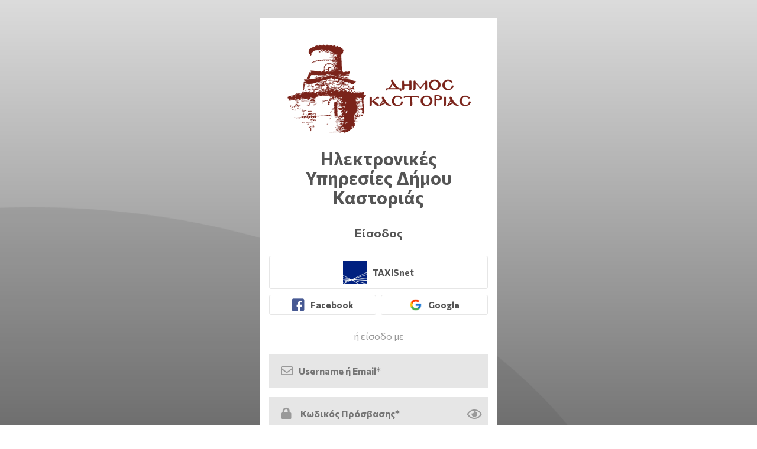

--- FILE ---
content_type: text/html; charset=utf-8
request_url: https://auth.kastoria.gov.gr/Account/Login?ReturnUrl=%2Fconnect%2Fauthorize%2Fcallback%3Fclient_id%3Daitimata-app%26redirect_uri%3Dhttps%253A%252F%252Faitimata.kastoria.gov.gr%252Fsignin-oidc%26response_type%3Dcode%2520id_token%26scope%3Dopenid%2520profile%2520profileextra%2520profilepersonalinfo%2520roles%26response_mode%3Dform_post%26nonce%3D638537273699651887.M2IwNzdkNzQtOGM1MS00Mjk5LWIyMGYtNjg4ODJlMTNmN2NmZjlhYmIyNTQtNmNlOC00NTgxLWE4M2QtZTI2ZjU4ZWE2ZWZj%26state%3DCfDJ8OfZ1LD_2GpHjom64KOixZYIzA5NOotltLzG2wK1AXLXJtrfK8X_tnTxRsEPChFBDc6AYJ_zK-xdaZRXZ3qKD3J7tgdLOqVfLEFhTGidcQOlxqCty7gCDmuUxfREI0M8praycLiHOJTxwoU7rNUid691H-RnbhOHELWpT5zppJ4lTZEnMXZ6moSpCSoQlYmAU8UGbGhFjG6ROjA1dBYQSrD-kQUoqCyM5s1hRPvyvnWwsqiDmR_Sq2bDTDjsB0AV2UD2n1TZ3Vk-cDHzJ94Y0TUUXDFUrbiuWDQOFvIeeAoR-43uW9havtZ5S7gedW37vg%26x-client-SKU%3DID_NET8_0%26x-client-ver%3D7.1.2.0
body_size: 5434
content:

<!DOCTYPE html>
<html>
<head>
    <meta charset="utf-8" />
    <base href="/">
    <meta name="viewport" content="width=device-width, initial-scale=1.0" />
    <title>Log in - EgritosGroup.Auth.Server</title>
    <link rel="stylesheet" href="/css/theme-front.min.css?v=8.3.24323.38977" />
    <link rel="stylesheet" href="/css/plugins.min.css?v=8.3.24323.38977" />
    
    
        <link rel="stylesheet" href="/css/NewEra.css?v=8.3.24323.38977" />
    

    <link rel="preconnect" href="https://fonts.gstatic.com">
    <link href="https://fonts.googleapis.com/css2?family=Commissioner:wght@400;500;700&display=swap" rel="stylesheet">

    <link rel="stylesheet" href="https://cdnjs.cloudflare.com/ajax/libs/font-awesome/5.15.1/css/all.min.css" integrity="sha512-+4zCK9k+qNFUR5X+cKL9EIR+ZOhtIloNl9GIKS57V1MyNsYpYcUrUeQc9vNfzsWfV28IaLL3i96P9sdNyeRssA==" crossorigin="anonymous" />

    <script>
        var siteUrl = 'https://auth.kastoria.gov.gr';
    </script>
    <script src="/js/jquery.min.js"></script>

    

        <style>
            .input:focus + .focus-input + .symbol-input {
                color: #7b241b!important;
                padding-left: 30px;
            }

            .focus-input {
                color: #7b241b;
            }

            .form-horizontal .btn-control:hover {
                border-color: #7b241b;
            }

            .form-horizontal .btn-control:hover span {
                color: #7b241b;
            }

            .login-container .btn-primary, .btn-success {
                background-color: #7b241b;
                border-color: #7b241b;
            }

            .register-dropdown:hover {
                color: #7b241b;
                cursor: pointer;
            }
        </style>
</head>

<body style="background: -webkit-linear-gradient(bottom,#525252,#dcdcdc);position: relative; min-height: 100vh;" class="login-container">
    <section class="container" id="page">
        <header class="header-sm header text-center">
            <a class="div-padding" href="https://www.kastoria.gov.gr" target="_blank" style="display:block; cursor: pointer;">
                <img src="/keep-update/logo_kastoria_transparent.png" alt="Auth Server" style="max-width:320px;" />
            </a>
                <h2>&#x397;&#x3BB;&#x3B5;&#x3BA;&#x3C4;&#x3C1;&#x3BF;&#x3BD;&#x3B9;&#x3BA;&#x3AD;&#x3C2; &#x3A5;&#x3C0;&#x3B7;&#x3C1;&#x3B5;&#x3C3;&#x3AF;&#x3B5;&#x3C2; &#x394;&#x3AE;&#x3BC;&#x3BF;&#x3C5; &#x39A;&#x3B1;&#x3C3;&#x3C4;&#x3BF;&#x3C1;&#x3B9;&#x3AC;&#x3C2;</h2>
        </header>

        




<div class="login-animation-cont center center-sm-div" style="padding-top: 0;">
    <div id="main-content" class="">
        <div class="register-head">
            <span class="register-title">&#x395;&#x3AF;&#x3C3;&#x3BF;&#x3B4;&#x3BF;&#x3C2;</span>
        </div>
            <form method="post" class="form-horizontal" action="/Account/ExternalLogin?returnurl=%2Fconnect%2Fauthorize%2Fcallback%3Fclient_id%3Daitimata-app%26redirect_uri%3Dhttps%253A%252F%252Faitimata.kastoria.gov.gr%252Fsignin-oidc%26response_type%3Dcode%2520id_token%26scope%3Dopenid%2520profile%2520profileextra%2520profilepersonalinfo%2520roles%26response_mode%3Dform_post%26nonce%3D638537273699651887.M2IwNzdkNzQtOGM1MS00Mjk5LWIyMGYtNjg4ODJlMTNmN2NmZjlhYmIyNTQtNmNlOC00NTgxLWE4M2QtZTI2ZjU4ZWE2ZWZj%26state%[base64]%26x-client-SKU%3DID_NET8_0%26x-client-ver%3D7.1.2.0">
                        <button type="submit" id="btnGsis" class="btn-control bntLoginProviderLg" name="provider" value="Gsis">
                            <img class="img-ico" src="/images/providers/gsis.png" alt="TaxisNet">
                            <span>TAXISnet</span>
                        </button>
                        <button type="submit" id="btnFacebook" class="btn-control" name="provider" value="Facebook">
                            <img class="img-ico" src="/images/providers/facebook.png" alt="Facebook">
                            <span>Facebook</span>
                        </button>
                        <button type="submit" id="btnGoogle" class="btn-control" name="provider" value="Google">
                            <img class="img-ico" src="/images/providers/google.png" alt="Google">
                            <span>Google</span>
                        </button>
            <input name="__RequestVerificationToken" type="hidden" value="CfDJ8IrD3o7zzVxFu7o05IZ23MMywsaiji47IQZVLYC05clJUiuHlXMXoyVxihbBUM4DnSWAUO2pRc5L7YsDARAnP09trTauy43eknYzFZHdr35pyP2v0WeSG43yIKW0rvKirC2NUDPAyNa58eJKQlP1t0o" /></form>

            <div class="text-center">
                <span class="or-login">&#x3AE; &#x3B5;&#x3AF;&#x3C3;&#x3BF;&#x3B4;&#x3BF; &#x3BC;&#x3B5;</span>
            </div>




    <form method="post" class="simform" action="/Account/Login?returnurl=%2Fconnect%2Fauthorize%2Fcallback%3Fclient_id%3Daitimata-app%26redirect_uri%3Dhttps%253A%252F%252Faitimata.kastoria.gov.gr%252Fsignin-oidc%26response_type%3Dcode%2520id_token%26scope%3Dopenid%2520profile%2520profileextra%2520profilepersonalinfo%2520roles%26response_mode%3Dform_post%26nonce%3D638537273699651887.M2IwNzdkNzQtOGM1MS00Mjk5LWIyMGYtNjg4ODJlMTNmN2NmZjlhYmIyNTQtNmNlOC00NTgxLWE4M2QtZTI2ZjU4ZWE2ZWZj%26state%[base64]%26x-client-SKU%3DID_NET8_0%26x-client-ver%3D7.1.2.0">
        <div id="urlEnableEmail" hidden>
        &#x395;&#x3BD;&#x3B5;&#x3C1;&#x3B3;&#x3BF;&#x3C0;&#x3BF;&#x3B9;&#x3AE;&#x3C3;&#x3C4;&#x3B5; &#x3C4;&#x3BF;&#x3BD;<a class="url-text" role="link" href="/Account/SendConfirmationEmail">&#x3B5;&#x3B4;&#x3CE;.</a>
        </div>
        <div class="wrap-input">
        <input class="input" id="user-email" placeholder="Username &#x3AE; Email*" type="text" data-val="true" data-val-required="To &#x3A0;&#x3B5;&#x3B4;&#x3AF;&#x3BF; Email &#x3B5;&#x3AF;&#x3BD;&#x3B1;&#x3B9; &#x3C5;&#x3C0;&#x3BF;&#x3C7;&#x3C1;&#x3B5;&#x3C9;&#x3C4;&#x3B9;&#x3BA;&#x3CC;" name="Email" value="" />
            <span class="focus-input"></span>
            <span class="symbol-input">
                <i class="far fa-envelope"></i>
            </span>
        </div>
    <div class="wrap-input">
        <input class="input" id="user-pw" placeholder=" &#x39A;&#x3C9;&#x3B4;&#x3B9;&#x3BA;&#x3CC;&#x3C2; &#x3A0;&#x3C1;&#x3CC;&#x3C3;&#x3B2;&#x3B1;&#x3C3;&#x3B7;&#x3C2;*" type="password" data-val="true" data-val-required="To &#x3A0;&#x3B5;&#x3B4;&#x3AF;&#x3BF; &#x39A;&#x3C9;&#x3B4;&#x3B9;&#x3BA;&#x3CC;&#x3C2; &#x3B5;&#x3AF;&#x3BD;&#x3B1;&#x3B9; &#x3C5;&#x3C0;&#x3BF;&#x3C7;&#x3C1;&#x3B5;&#x3C9;&#x3C4;&#x3B9;&#x3BA;&#x3CC;" name="Password" />
        <span class="focus-input"></span>
            <span class="symbol-input">
                <i class="fas fa-lock"></i>
            </span>
            <div class="showPasswordbtn" onclick="togglePassword()">
                <i id="eyeIcon" class="far fa-eye"></i>
            </div>
        </div>


        <div class="text-center simform__actions">
        <button id="btnsignin" type="submit" class="btn btn-success sumbit btn-login-custom">&#x395;&#x3AF;&#x3C3;&#x3BF;&#x3B4;&#x3BF;&#x3C2;</button>
        <div class="simform__actions-sidetext clearfix"><a class="url-text" role="link" href="/Account/ForgotPassword"> &#x39E;&#x3B5;&#x3C7;&#x3AC;&#x3C3;&#x3B1;&#x3C4;&#x3B5; &#x3C4;&#x3BF; &#x3BA;&#x3C9;&#x3B4;&#x3B9;&#x3BA;&#x3CC; &#x3C3;&#x3B1;&#x3C2;;</a></div> 
        </div>
    <input name="__RequestVerificationToken" type="hidden" value="CfDJ8IrD3o7zzVxFu7o05IZ23MMywsaiji47IQZVLYC05clJUiuHlXMXoyVxihbBUM4DnSWAUO2pRc5L7YsDARAnP09trTauy43eknYzFZHdr35pyP2v0WeSG43yIKW0rvKirC2NUDPAyNa58eJKQlP1t0o" /></form>


<style>
    .showPasswordbtn {
        position: absolute;
        top: 50%;
        transform: translateY(-50%);
        right: 10px;
        font-size: 22px;
        color: #999999;
    }

    #user-pw {
        padding-right: 50px;
    }

</style>

<script>
    function togglePassword() {
        var x = document.getElementById("user-pw");
        var eyeIcon = document.getElementById("eyeIcon");

        if (x.type === "password") {
            x.type = "text";
            eyeIcon.classList.remove("fa-eye");
            eyeIcon.classList.add("fa-eye-slash");
        } else {
            x.type = "password";
            eyeIcon.classList.remove("fa-eye-slash");
            eyeIcon.classList.add("fa-eye");
        }
    }
</script>        <div class="text-center">





<div class="term-of-use-container clearfix without-checkbox">
    <div class="term-of-use bg-white ">
Με την σύνδεσή σας, συμφωνείτε με τους <a id="TermsOfUseId" href="#">Όρους Χρήσης και Πολιτική Απορρήτου</a> του δικτυακού τόπου        <strong><a href="https://www.kastoria.gov.gr">https://www.kastoria.gov.gr</a> </strong>
    </div>
    <div style="display: none" id="termsofusetxtid">
        <div><p>&Omicron; &Delta;ή&mu;&omicron;&sigmaf; &Kappa;&alpha;&sigma;&tau;&omicron;&rho;&iota;ά&sigmaf; &pi;&rho;&omicron;&sigma;&phi;έ&rho;&epsilon;&iota; &pi;&rho;&omicron;&sigmaf; &chi;&rho;ή&sigma;&eta; &tau;&eta; &delta;&iota;&kappa;&tau;&upsilon;&alpha;&kappa;ή &tau;&omicron;&upsilon; &pi;ύ&lambda;&eta; &upsilon;&pi;ό &tau;&omicron;&upsilon;&sigmaf; &kappa;ά&tau;&omega;&theta;&iota; ό&rho;&omicron;&upsilon;&sigmaf; &chi;&rho;ή&sigma;&eta;&sigmaf;, &tau;&omicron;&upsilon;&sigmaf; &omicron;&pi;&omicron;ί&omicron;&upsilon;&sigmaf; &omicron; &epsilon;&pi;&iota;&sigma;&kappa;έ&pi;&tau;&eta;&sigmaf;/&chi;&rho;ή&sigma;&tau;&eta;&sigmaf; &tau;&eta;&sigmaf; &delta;&iota;&kappa;&tau;&upsilon;&alpha;&kappa;ή&sigmaf; &pi;ύ&lambda;&eta;&sigmaf; &kappa;&alpha;&lambda;&epsilon;ί&tau;&alpha;&iota; &nu;&alpha; &delta;&iota;&alpha;&beta;ά&sigma;&epsilon;&iota; &pi;&rho;&omicron;&sigma;&epsilon;&kappa;&tau;&iota;&kappa;ά &kappa;&alpha;&iota; &nu;&alpha; &pi;&rho;&omicron;&beta;&epsilon;ί &sigma;&epsilon; &epsilon;&pi;ί&sigma;&kappa;&epsilon;&psi;&eta;/&chi;&rho;ή&sigma;&eta; &tau;&omega;&nu; &iota;&sigma;&tau;&omicron;&sigma;&epsilon;&lambda;ί&delta;&omega;&nu; /&eta;&lambda;&epsilon;&kappa;&tau;&rho;&omicron;&nu;&iota;&kappa;ώ&nu; &upsilon;&pi;&eta;&rho;&epsilon;&sigma;&iota;ώ&nu; &tau;&omicron;&upsilon; &Delta;ή&mu;&omicron;&upsilon; &Kappa;&alpha;&sigma;&tau;&omicron;&rho;&iota;ά&sigmaf;, &mu;ό&nu;&omicron; &epsilon;&phi;ό&sigma;&omicron;&nu; &tau;&omicron;&upsilon;&sigmaf; &alpha;&pi;&omicron;&delta;έ&chi;&epsilon;&tau;&alpha;&iota; &pi;&lambda;ή&rho;&omega;&sigmaf;.<br />&nbsp; &nbsp; &nbsp; &nbsp; &nbsp; &nbsp; &nbsp; &nbsp; &nbsp; &nbsp; &nbsp; <a href="https://kastoria.gov.gr/politiki-prostasias" target="_blank" rel="noopener">&Pi;&Omicron;&Lambda;&Iota;&Tau;&Iota;&Kappa;&Eta; &Pi;&Rho;&Omicron;&Sigma;&Tau;&Alpha;&Sigma;&Iota;&Alpha;&Sigma; &Pi;&Rho;&Omicron;&Sigma;&Omega;&Pi;&Iota;&Kappa;&Omega;&Nu; &Delta;&Epsilon;&Delta;&Omicron;&Mu;&Epsilon;&Nu;&Omega;&Nu; &Delta;&Eta;&Mu;&Omicron;&Upsilon; &Kappa;&Alpha;&Sigma;&Tau;&Omicron;&Rho;&Iota;&Alpha;&Sigma;</a></p></div>
    </div>
</div>

<script>
    $(function () {
        var jsDisplay = '';

        if (jsDisplay == "Log in" || jsDisplay == null)
        {
            $('.acceptTermsChBox').addClass('hidden');
        }
    });
</script>

        </div>
    </div>






<div class="register-content ">
    <div class="register-head">
        <span class="register-title">&#x395;&#x3B3;&#x3B3;&#x3C1;&#x3B1;&#x3C6;&#x3AE;</span>
    </div>
    <div class="register-menu">
            <a href="/Account/Register?ReturnUrl=%2Fconnect%2Fauthorize%2Fcallback%3Fclient_id%3Daitimata-app%26redirect_uri%3Dhttps%253A%252F%252Faitimata.kastoria.gov.gr%252Fsignin-oidc%26response_type%3Dcode%2520id_token%26scope%3Dopenid%2520profile%2520profileextra%2520profilepersonalinfo%2520roles%26response_mode%3Dform_post%26nonce%3D638537273699651887.M2IwNzdkNzQtOGM1MS00Mjk5LWIyMGYtNjg4ODJlMTNmN2NmZjlhYmIyNTQtNmNlOC00NTgxLWE4M2QtZTI2ZjU4ZWE2ZWZj%26state%[base64]%26x-client-SKU%3DID_NET8_0%26x-client-ver%3D7.1.2.0" id="btnLocal" class="btn-control">
                <i class="fas fa-user-plus"></i>
                <span>Email</span>
            </a>

            <form method="post" class="form-horizontal" action="/Account/ExternalLogin?returnurl=%2Fconnect%2Fauthorize%2Fcallback%3Fclient_id%3Daitimata-app%26redirect_uri%3Dhttps%253A%252F%252Faitimata.kastoria.gov.gr%252Fsignin-oidc%26response_type%3Dcode%2520id_token%26scope%3Dopenid%2520profile%2520profileextra%2520profilepersonalinfo%2520roles%26response_mode%3Dform_post%26nonce%3D638537273699651887.M2IwNzdkNzQtOGM1MS00Mjk5LWIyMGYtNjg4ODJlMTNmN2NmZjlhYmIyNTQtNmNlOC00NTgxLWE4M2QtZTI2ZjU4ZWE2ZWZj%26state%[base64]%26x-client-SKU%3DID_NET8_0%26x-client-ver%3D7.1.2.0">
                    <button type="submit" id="btnGsis" class="btn-control" name="provider" value="Gsis">
                        <img class="img-ico" src="/images/providers/gsis.png" alt="Gsis TaxisNet">
                        <span>Gsis TaxisNet</span>
                    </button>
                    <button type="submit" id="btnFacebook" class="btn-control" name="provider" value="Facebook">
                        <img class="img-ico" src="/images/providers/facebook.png" alt="Facebook">
                        <span>Facebook</span>
                    </button>
                    <button type="submit" id="btnGoogle" class="btn-control" name="provider" value="Google">
                        <img class="img-ico" src="/images/providers/google.png" alt="Google">
                        <span>Google</span>
                    </button>
            <input name="__RequestVerificationToken" type="hidden" value="CfDJ8IrD3o7zzVxFu7o05IZ23MMywsaiji47IQZVLYC05clJUiuHlXMXoyVxihbBUM4DnSWAUO2pRc5L7YsDARAnP09trTauy43eknYzFZHdr35pyP2v0WeSG43yIKW0rvKirC2NUDPAyNa58eJKQlP1t0o" /></form>
    </div>

        <span class="back-wrap register">&#x395;&#x3AF;&#x3C3;&#x3C4;&#x3B5; &#x3AE;&#x3B4;&#x3B7; &#x3B5;&#x3B3;&#x3B3;&#x3B5;&#x3B3;&#x3C1;&#x3B1;&#x3BC;&#x3BC;&#x3AD;&#x3BD;&#x3BF;&#x3B9;;<span class="back-button">&#x395;&#x3AF;&#x3C3;&#x3BF;&#x3B4;&#x3BF;&#x3C2;</span></span>
</div>

<script>
    $(document).ready(function () {
        $('.register-dropdown').on('click', function () {
            $('#main-content').addClass('hide-effect');
            $('.register-button').fadeOut(300);
            $('.register-content').addClass('active');
            $('.more-auth-content').removeClass('active');
        });

        $('.back-button').on('click', function () {
            $('#main-content').removeClass('hide-effect');
            $('.register-button').fadeIn(300);
            $('.more-auth-button').fadeIn(300);
            $('.register-content').removeClass('active');
            $('.more-auth-content').removeClass('active');
        });
    });
</script>
</div>
<div class=" text-center center center-sm-div" style="padding: 0px;">
    <form method="post" class="form-langpicker" action="/Account/SetCulture?returnurl=%2Fconnect%2Fauthorize%2Fcallback%3Fclient_id%3Daitimata-app%26redirect_uri%3Dhttps%253A%252F%252Faitimata.kastoria.gov.gr%252Fsignin-oidc%26response_type%3Dcode%2520id_token%26scope%3Dopenid%2520profile%2520profileextra%2520profilepersonalinfo%2520roles%26response_mode%3Dform_post%26nonce%3D638537273699651887.M2IwNzdkNzQtOGM1MS00Mjk5LWIyMGYtNjg4ODJlMTNmN2NmZjlhYmIyNTQtNmNlOC00NTgxLWE4M2QtZTI2ZjU4ZWE2ZWZj%26state%[base64]%26x-client-SKU%3DID_NET8_0%26x-client-ver%3D7.1.2.0">
        <button type="submit" id="btnLangEN" class="btn-link btn-lang" name="culture" value="EN">
            EN
        </button> |
        <button type="submit" id="btnLangGR" class="btn-link btn-lang" name="culture" value="GR">
            GR
        </button>
    <input name="__RequestVerificationToken" type="hidden" value="CfDJ8IrD3o7zzVxFu7o05IZ23MMywsaiji47IQZVLYC05clJUiuHlXMXoyVxihbBUM4DnSWAUO2pRc5L7YsDARAnP09trTauy43eknYzFZHdr35pyP2v0WeSG43yIKW0rvKirC2NUDPAyNa58eJKQlP1t0o" /></form>
</div>


<div class="register-button text-center center center-sm-div" style="padding-top: 0px; font-size: large;">
    <span>&#x394;&#x3B5;&#x3BD; &#x3B5;&#x3AF;&#x3C3;&#x3C4;&#x3B5; &#x3B5;&#x3B3;&#x3B3;&#x3B5;&#x3B3;&#x3C1;&#x3B1;&#x3BC;&#x3AD;&#x3BD;&#x3BF;&#x3B9;;</span>
    <span class="register-dropdown">&#x395;&#x3B3;&#x3B3;&#x3C1;&#x3B1;&#x3C6;&#x3AE;</span>
</div>



    </section>
    
    
        <script src="/js/plugins.min.js?v=q5IKcNakYSB7fDzj1Xt29y8MFk8LNloskv5hfkFaPys"></script>
        <script src="/js/app.min.js?v=L9xb5hXWstyAZrA_4xsAcS26Grlvb_zY2Ol-lmvt5BA"></script>
        <script src="/js/alone/login.js?v=ozk1jaCQ_CvjffjRBJuG90iJJOGBXplitbKC98yFzzk"></script>
    

    

    <script src="https://ajax.aspnetcdn.com/ajax/jquery.validate/1.14.0/jquery.validate.min.js">
    </script>
<script>(window.jQuery && window.jQuery.validator||document.write("\u003Cscript src=\u0022/lib/jquery-validation/dist/jquery.validate.min.js\u0022\u003E\u003C/script\u003E"));</script>
    <script src="https://ajax.aspnetcdn.com/ajax/jquery.validation.unobtrusive/3.2.6/jquery.validate.unobtrusive.min.js">
    </script>
<script>(window.jQuery && window.jQuery.validator && window.jQuery.validator.unobtrusive||document.write("\u003Cscript src=\u0022/lib/jquery-validation-unobtrusive/jquery.validate.unobtrusive.min.js\u0022\u003E\u003C/script\u003E"));</script>


</body>
</html>


--- FILE ---
content_type: text/css
request_url: https://auth.kastoria.gov.gr/css/NewEra.css?v=8.3.24323.38977
body_size: 14304
content:
html,
body {
    min-height: 100%;
    font-family: 'Commissioner', sans-serif;
}

.container {
    margin: 30px 12px;
}

a {
    color: #0aa89e;
    text-decoration: none;
}

.container-white {
    background: #fff;
    margin-bottom: 90px;
}

header .container-white {
    margin-bottom: 0;
}

.container-table {
    display: table;
}

.vertical-center {
    min-height: 100%; /* Fallback for browsers do NOT support vh unit */
    min-height: 100vh; /* These two lines are counted as one :-)       */
    display: flex;
    align-items: center;
}

.bootbox.modal.fade {
    background-color: rgba(0,0,0,.7);
}

.div-padding {
    padding: 5px;
}

.center {
    background-color: #fff;
}

header {
    background-color: #fff;
}

    header.header-sm {
        width: 100%;
        margin: 0 auto;
        padding: 25px;
    }

    header h1 {
    }

    header h2 {
        margin: 0 auto;
        padding: 5px 0;
        font-weight: bold;
        color: #555;
    }

    header h3 {
        margin: 0 auto;
        padding: 5px 0;
        font-weight: bold;
        color: #555;
    }


h3 {
    margin: 0 auto;
    padding: 5px;
    font-weight: bold;
    color: #555;
}

label, span {
    color: #555;
}

form div.form-group label[for] {
    display: none;
}

.center-sm-div {
    width: 100%;
    padding: 15px;
    height: auto;
    margin: 0 auto;
    padding-bottom: 10px;
}


/* Small devices (tablets, 768px and up) */
@media (min-width: 768px) {
    .center-sm-div {
        width: 400px;
    }

    header.header-sm {
        width: 400px;
    }
}


ul {
    list-style-type: none;
}

a {
    font-weight: bold;
    color: #555;
}

    a:focus, a:hover {
        color: #555;
    }



.form-control {
    background-color: #f0f0f0;
    border: 0px;
    border-radius: 3px;
    font-weight: bold;
    padding: 10px;
    color: #333;
    font-size: 14px;
    outline: none;
    margin: 5px 0;
    box-shadow: none;
    -webkit-box-shadow: none;
}


div.modal-dialog {
    padding: 0 0;
}

div.modal-body {
    padding: 0 0;
}

div.bootbox-body {
    padding: 0 1px;
}


body button, body button span {
    color: #fff;
}


button {
    background-color: #D50C22;
    border: 0px;
    border-radius: 3px;
    font-weight: bold;
    padding: 10px;
    width: 100%;
    color: #333;
    font-size: 16px;
    outline: none;
    margin: 5px 0;
}


    button.btn {
        font-size: 16px;
        font-weight: bold;
    }



    button.bootbox-close-button.close {
        width: 0;
    }

.modal-sm button.close {
    padding-top: 20px;
    padding-right: 10px;
}

button span {
    padding: 1px 0 0 0;
    display: block;
}


.btn-success {
    background-color: #f15633;
    border-color: #f15633;
    padding: 10px;
}


#btnsignin {
    margin-bottom: 8px;
    margin-top: 0;
}

.btn-success:focus, .btn-success:hover, .open .dropdown-toggle.btn-success {
    color: #fff;
    background-color: #333;
    border-color: #333;
    transition: 0.3s;
}

.term-of-use-container {
    padding: 5px 15px 20px;
}

    .term-of-use-container .acceptTermsChBox {
        float: left;
        font-size: 11px;
        min-height: 38px;
        width: 10%;
        padding: 3px 0 0 0;
    }

        .term-of-use-container .acceptTermsChBox .icheckbox_square-blue {
            border: 2px solid black;
        }

            .term-of-use-container .acceptTermsChBox .icheckbox_square-blue.checked {
                background-position: -50px 0;
            }

    .term-of-use-container .term-of-use {
        font-size: 11px;
        float: right;
        width: 89%;
        padding: 0;
    }

.modal-content {
    border-radius: 8px 8px 8px 8px;
}

.form-group {
    width: 100%;
    border: 0;
}

.margin-bottom-lg {
    margin-bottom: 24px;
}

.footer {
    margin-bottom: 100px;
    background-color: #000000;
    padding-bottom: 0;
    font-size: 10px;
}

footer .footerMachineName {
    font-size: 7px;
}

.footerInner {
    color: #fff;
    display: inline;
    padding: 0px 8px;
}

.form-control[disabled], .form-control[readonly], fieldset[disabled] .form-control {
    cursor: not-allowed;
    background-color: #b9b9b9;
    color: #656565;
    opacity: 1;
}

.simform .form-group {
    position: relative;
}

.wrap-input {
    position: relative;
    width: 100%;
    z-index: 1;
    margin-bottom: 16px;
}

.input {
    font-size: 16px;
    line-height: 1.2;
    color: black;
    display: block;
    width: 100%;
    background: #e6e6e6;
    height: 56px;
    padding: 0 30px 0 50px;
    border: 0;
    outline: 0;
    font-weight: bold;
}

.focus-input {
    display: block;
    position: absolute;
    border: 0;
    bottom: 0;
    left: 0;
    z-index: -1;
    width: calc(100% - 30px);
    height: 100%;
    box-shadow: 0 0;
    color: rgba(211,63,141,.6);
    margin: 0 15px;
}

.symbol-input {
    font-size: 20px;
    color: #999;
    display: flex;
    align-items: center;
    position: absolute;
    bottom: 0;
    left: 0;
    width: 100%;
    height: 100%;
    padding-left: 20px;
    pointer-events: none;
    transition: all .4s
}

.input:focus + .focus-input {
    animation: inputBoxShadow .5s ease-in-out forwards;
}

    .input:focus + .focus-input + .symbol-input {
        color: #f15633 !important;
        padding-left: 10px !important;
    }

.login-container {
    display: flex;
    align-items: center;
    justify-content: center;
}

.form-horizontal {
    display: flex;
    flex-flow: row wrap;
    justify-content: space-between;
}

    .form-horizontal .btn-control, .register-menu #btnLocal {
        flex: 0 0 49%;
        background-color: white;
        display: flex;
        flex-flow: row nowrap;
        align-items: center;
        justify-content: center;
        border: 1px solid #e6e6e6;
        font-size: 15px;
        padding: 5px;
    }

.img-ico {
    max-height: 22px;
    max-width: 22px;
    margin-right: 10px;
}

.form-horizontal .bntLoginProviderLg {
    flex: 0 0 100%;
    height: 56px;
}

    .form-horizontal .bntLoginProviderLg .img-ico {
        max-height: 40px;
        max-width: 40px;
    }

.form-horizontal .btn-control span, .register-menu #btnLocal span {
    color: #555;
}

.form-horizontal .btn-control:hover, .register-menu #btnLocal:hover {
    border-color: black;
}

    .form-horizontal .btn-control:hover span, .register-menu #btnLocal:hover span {
        color: black;
    }

.form-langpicker {
    display: flex;
    justify-content: center;
}

    .form-langpicker .btn-lang {
        padding: 0;
        margin: 0;
        width: 10%;
        height: 100%;
    }

.or-login {
    font-size: 16px;
    color: #999;
    line-height: 1.4;
    margin: 20px 0;
    display: inline-block;
}

.login-container:before {
    content: "";
    display: block;
    position: absolute;
    z-index: -1;
    width: 100%;
    height: 100%;
    top: 0;
    left: 0;
    background-image: url(../images/backgrounds/img-01.webp);
    background-repeat: no-repeat;
    background-size: cover;
    background-position: center;
}

.login-animation-cont {
    position: relative;
}

    .login-animation-cont .register-content .form-horizontal .btn-control {
        flex: 0 0 100%;
    }

    .login-animation-cont .register-content #btnLocal {
        border-radius: 3px;
        margin: 10px 0;
    }

        .login-animation-cont .register-content #btnLocal i {
            margin-right: 10px;
        }

        .login-animation-cont .register-content #btnLocal:hover {
            text-decoration: none;
        }

    .login-animation-cont .register-content .form-horizontal .btn-control {
        height: auto !important;
        margin: 10px 0;
    }

    .login-animation-cont .register-content .form-horizontal #btnGsis .img-ico {
        height: 22px;
        width: 22px;
    }

#main-content {
    transition: all .3s ease-in;
}

.hide-effect {
    opacity: 0;
    z-index: -1;
}

.register-content, .more-auth-content {
    display: flex;
    opacity: 0;
    flex-flow: column;
    align-items: center;
    position: absolute;
    top: 0;
    left: 0;
    right: 0px;
    z-index: -999;
    transition: all .3s ease-in;
    padding-bottom: 10px;
}

    .register-content.active, .more-auth-content.active {
        opacity: 1;
        z-index: 1;
        height: 100%;
    }

.register-head {
    position: relative;
    display: flex;
    align-items: center;
    justify-content: center;
    width: 100%;
    margin-bottom: 20px;
}

.back-wrap {
    text-align: center;
}

    .back-wrap.register {
        margin-top: auto;
        margin-bottom: 10px;
    }

.back-button {
    margin-left: 5px;
    text-decoration: underline;
    color: #f15633;
}

    .back-button:hover, .back-button:active, .back-button:focus {
        color: #333;
        cursor: pointer;
    }

.register-title {
    font-size: 20px;
    font-weight: bold;
}

.register {
    position: relative;
    padding: 0;
}

.register-menu {
    display: flex;
    flex-flow: column;
    padding: 0;
    width: 90%;
}

    .register-menu .img-ico {
        width: 35px !important;
        height: 35px !important;
    }

.auth-menu {
    display: flex;
    width: 100%;
    flex-flow: column;
    align-items: flex-start;
    padding: 0 15px;
    height: 400px;
    overflow: auto;
    overflow-x: hidden;
}

    .auth-menu .form-horizontal {
        width: 100%;
        align-items: flex-start;
        justify-content: space-between;
    }

.form-horizontal.filterable .external-auth-btn:not(.match) {
    display: none;
}

#external-auth-search {
    width: 100%;
    flex: 0 0 56px;
    padding: 0 15px;
    margin-bottom: 15px;
}

.external-auth-btn {
    width: calc(100% / 2 - 2.5px);
    height: unset;
    flex-flow: column !important;
}

    .external-auth-btn .img-ico {
        max-height: 30px;
        max-width: 40px;
        margin: 0;
    }

.back-button-more-auth, .more-auth-button {
    width: calc(100% - 30px);
    background-color: white;
    display: flex;
    flex-flow: row nowrap;
    align-items: center;
    justify-content: center;
    border: 1px solid #e6e6e6;
    font-size: 15px;
    padding: 5px;
    margin: 0;
    text-decoration: none;
}

.more-auth {
    padding: 15px 0;
}

.more-auth-button {
    width: 100%;
    background-color: #f15633cc;
    color: white;
    font-weight: bold;
}

    .more-auth-button:hover, .more-auth-button:active, .more-auth-button:focus {
        background-color: #333;
        cursor: pointer;
    }

.back-button-more-auth:hover, .back-button-more-auth:active, .back-button-more-auth:focus {
    color: #f15633;
    cursor: pointer;
}

.rm-btn {
    display: inline-flex;
    align-items: center;
    margin: 0;
    padding: 5px 10px;
    background: transparent;
    border-bottom: 1px solid #bfbfbf;
}

    .rm-btn span {
        color: black;
        font-size: 13px;
    }

    .rm-btn i {
        font-size: 18px;
        margin-right: 10px;
    }

.register-menu .rm-btn:hover {
    background: #bdbdbd;
    text-decoration: none;
}

.register-dropdown {
    text-decoration: underline;
    color: #f15633;
}

    .register-dropdown:hover {
        color: #333;
    }

.header-inner img {
    /*width: 40% !important;
    max-width: 100%;*/
}

.header-inner h2 {
    margin-top: 20px;
}

.manage-container {
    padding: 20px;
    background: white;
}

.manage-title {
    display: inline-block;
    margin: 0;
    line-height: 1;
    text-transform: uppercase;
    font-size: 24px;
}

.manage-upper {
    display: flex;
    flex-flow: row wrap;
    align-items: center;
    justify-content: space-between;
    padding: 0;
}

.manage-container hr {
    margin-top: 16px;
    margin-bottom: 16px;
}

.manage-container .navbar-collapse, .manage-container .container-fluid {
    padding: 0;
}

.selection-title {
    font-size: 20px;
}

.manage-container .home-apps-container {
    margin: 12px 0;
}

.home-apps-container {
    display: flex;
    flex-flow: row wrap;
}

.clientBox {
    flex: 0 0 calc((100% / 3) - 20px);
    display: flex;
    flex-flow: column;
    align-items: center;
    justify-content: center;
    text-align: center;
    padding: 20px;
    margin-bottom: 10px;
    margin-right: 20px;
}

    .clientBox img {
        margin-bottom: 20px;
        max-width: 100%;
        max-height: 150px;
    }

.clientTitle {
    font-size: 17px;
}

.clientBox:hover {
    background: #D6DAE6;
    color: #111 !important;
}

#Email {
    margin-top: 0;
}

.manage-container .input-group-addon {
    background-color: #f0f0f0;
    border: 0;
    height: 100%;
}

.manage-container .alert {
    display: flex;
    flex-flow: row wrap;
    align-items: center;
}

.manage-container .btn-link {
    width: auto;
    margin: 0;
    line-height: 1;
    font-size: 16px;
    font-weight: bold;
}

.manage-container .bg-info {
    padding: 5px;
}

.manage-container .select2-container {
    margin: 5px 0;
}

.manage-container .select2-selection--single, .manage-container .select2-selection__arrow {
    border-radius: 0 !important;
    background-color: #f0f0f0 !important;
    border: none !important;
    background-image: none !important;
    height: 35px !important;
}

.manage-container .select2-selection__arrow {
    height: 34px !important;
}

.register-only {
    background-color: white;
    position: relative;
}

.d-flex-column {
    display: flex;
    flex-flow: column;
}

    .d-flex-column .btn {
        margin-bottom: 10px;
    }

/* ANIMATIONS */
@keyframes inputBoxShadow {
    to {
        box-shadow: 0 0 60px 20px;
        opacity: 0
    }
}


--- FILE ---
content_type: text/javascript
request_url: https://auth.kastoria.gov.gr/js/app.min.js?v=L9xb5hXWstyAZrA_4xsAcS26Grlvb_zY2Ol-lmvt5BA
body_size: 39983
content:
var cookieHelper,AppPlugins,domJsFireEvent,enums,mvc;(function($){"use strict";var App=function(){var o=this;$(document).ready(function(){o.initialize()})},p=App.prototype;App.SCREEN_XS=480;App.SCREEN_SM=768;App.SCREEN_MD=992;App.SCREEN_LG=1200;p._callFunctions=null;p._resizeTimer=null;p.initialize=function(){this._enableEvents();this._initBreakpoints();this._initInk();this._initAccordion()};p._enableEvents=function(){var o=this;$(window).on("resize",function(e){clearTimeout(o._resizeTimer);o._resizeTimer=setTimeout(function(){o._handleFunctionCalls(e)},300)});$("#ddlCurCouncil").on("change",function(){var val=$(this).val();cookieHelper.createCookie("CouncilId",val,15);window.location.reload()})};p.getKnobStyle=function(knob){var holder=knob.closest(".knob");return{width:Math.floor(holder.outerWidth()),height:Math.floor(holder.outerHeight()),fgColor:holder.css("color"),bgColor:holder.css("border-top-color"),draw:function(){knob.data("percentage")&&$(this.i).val(this.cv+"%")}}};p._initAccordion=function(){$(".panel-group .card .in").each(function(){var card=$(this).parent();card.addClass("expanded")});$(".panel-group").on("hide.bs.collapse",function(e){var content=$(e.target),card=content.parent();card.removeClass("expanded")});$(".panel-group").on("show.bs.collapse",function(e){var content=$(e.target),card=content.parent(),group=card.closest(".panel-group");group.find(".card.expanded").removeClass("expanded");card.addClass("expanded")})};p._initInk=function(){var o=this;$(".ink-reaction").on("click",function(e){var bound=$(this).get(0).getBoundingClientRect(),x=e.clientX-bound.left,y=e.clientY-bound.top,color=o.getBackground($(this)),inverse=o.getLuma(color)>183?" inverse":"",ink=$('<div class="ink'+inverse+'"><\/div>'),btnOffset=$(this).offset(),xPos=e.pageX-btnOffset.left,yPos=e.pageY-btnOffset.top;ink.css({top:yPos,left:xPos}).appendTo($(this));window.setTimeout(function(){ink.remove()},1500)})};p.getBackground=function(item){var color=item.css("background-color"),alpha=parseFloat(color.split(",")[3],10);return(isNaN(alpha)||alpha>.8)&&color!=="transparent"?color:item.is("body")?!1:this.getBackground(item.parent())};p.getLuma=function(color){var rgba=color.substring(4,color.length-1).split(","),r=rgba[0],g=rgba[1],b=rgba[2];return.2126*r+.7152*g+.0722*b};p._initBreakpoints=function(){var html="";html+='<div id="device-breakpoints">';html+='<div class="device-xs visible-xs" data-breakpoint="xs"><\/div>';html+='<div class="device-sm visible-sm" data-breakpoint="sm"><\/div>';html+='<div class="device-md visible-md" data-breakpoint="md"><\/div>';html+='<div class="device-lg visible-lg" data-breakpoint="lg"><\/div>';html+="<\/div>";$("body").append(html)};p.isBreakpoint=function(alias){return $(".device-"+alias).is(":visible")};p.minBreakpoint=function(alias){var breakpoints=["xs","sm","md","lg"],breakpoint=$("#device-breakpoints div:visible").data("breakpoint");return $.inArray(alias,breakpoints)<$.inArray(breakpoint,breakpoints)};p.callOnResize=function(func){this._callFunctions===null&&(this._callFunctions=[]);this._callFunctions.push(func);func.call()};p._handleFunctionCalls=function(){if(this._callFunctions!==null)for(var i=0;i<this._callFunctions.length;i++)this._callFunctions[i].call()};window.materialadmin=window.materialadmin||{};window.materialadmin.App=new App})(jQuery),function(namespace,$){"use strict";var AppCard=function(){var o=this;$(document).ready(function(){o.initialize()})},p=AppCard.prototype;p.initialize=function(){p.enableEvents()};p.addCardLoader=function(card){var container=$('<div class="card-loader"><\/div>').appendTo(card),opts,spinner;container.hide().fadeIn();opts={lines:17,length:0,width:3,radius:6,corners:1,rotate:13,direction:1,color:"#000",speed:2,trail:76,shadow:!1,hwaccel:!1,className:"spinner",zIndex:2e9};spinner=new Spinner(opts).spin(container.get(0));card.data("card-spinner",spinner)};p.removeCardLoader=function(card){var spinner=card.data("card-spinner"),loader=card.find(".card-loader");loader.fadeOut(function(){spinner.stop();loader.remove()})};p.enableEvents=function(){var o=this;$(".card-head .tools .btn-refresh").on("click",function(e){o._handleCardRefresh(e)});$(".card-head .tools .btn-collapse").on("click",function(e){o._handleCardCollapse(e)});$(".card-head .tools .btn-close").on("click",function(e){o._handleCardClose(e)});$(".card-head .tools .menu-card-styling a").on("click",function(e){o._handleCardStyling(e)});$(".theme-selector a").on("click",function(e){o._handleThemeSwitch(e)})};p.toggleCardCollapse=function(card,duration){duration=typeof duration!="undefined"?duration:400;var dispatched=!1;card.find(".nano").slideToggle(duration);card.find(".card-body").slideToggle(duration,function(){dispatched===!1&&($("#COLLAPSER").triggerHandler("card.bb.collapse",[!$(this).is(":visible")]),dispatched=!0)});card.toggleClass("card-collapsed")};p.removeCard=function(card){card.fadeOut(function(){card.remove()})};p._handleCardRefresh=function(e){var o=this,card=$(e.currentTarget).closest(".card");materialadmin.AppCard.addCardLoader(card);setTimeout(function(){materialadmin.AppCard.removeCardLoader(card)},1500)};p._handleCardCollapse=function(e){var card=$(e.currentTarget).closest(".card");materialadmin.AppCard.toggleCardCollapse(card)};p._handleCardClose=function(e){var card=$(e.currentTarget).closest(".card");materialadmin.AppCard.removeCard(card)};p._handleCardStyling=function(e){var newStyle=$(e.currentTarget).data("style"),card=$(e.currentTarget).closest(".card"),styledCard,styleSwitched;$(e.currentTarget).closest("ul").find("li").removeClass("active");$(e.currentTarget).closest("li").addClass("active");styledCard=card.closest('[class*="style-"]');styledCard.length>0&&!styledCard.hasClass("style-white")&&!styledCard.hasClass("style-transparent")?styledCard.attr("class",function(i,c){return c.replace(/\bstyle-\S+/g,newStyle)}):(styleSwitched=!1,card.find('[class*="style-"]').each(function(){$(this).hasClass("style-white")||$(this).hasClass("style-transparent")||($(this).attr("class",function(i,c){return c.replace(/\bstyle-\S+/g,newStyle)}),styleSwitched=!0)}),styleSwitched===!1&&card.addClass(newStyle))};window.materialadmin.AppCard=new AppCard}(this.materialadmin,jQuery),function(namespace,$){"use strict";var AppForm=function(){var o=this;$(document).ready(function(){o.initialize()})},p=AppForm.prototype;p.initialize=function(){this._enableEvents();this._initRadioAndCheckbox();this._initFloatingLabels();this._initValidation()};p._enableEvents=function(){var o=this;$('[data-submit="form"]').on("click",function(e){e.preventDefault();var formId=$(e.currentTarget).attr("href");$(formId).submit()});$("textarea.autosize").on("focus",function(){autosize($(this))})};p._initRadioAndCheckbox=function(){$(".checkbox-styled input, .radio-styled input").each(function(){$(this).next("span").length===0&&$(this).after("<span><\/span>")})};p._initFloatingLabels=function(){var o=this;$(".floating-label .form-control").on("keyup change",function(e){var input=$(e.currentTarget);$.trim(input.val())!==""?input.addClass("dirty").removeClass("static"):input.removeClass("dirty").removeClass("static")});$(".floating-label .form-control").each(function(){var input=$(this);$.trim(input.val())!==""&&input.addClass("static").addClass("dirty")});$(".form-horizontal .form-control").each(function(){$(this).after('<div class="form-control-line"><\/div>')})};p._initValidation=function(){$.isFunction($.fn.validate)&&($.validator.setDefaults({highlight:function(element){$(element).closest(".form-group").addClass("has-error")},unhighlight:function(element){$(element).closest(".form-group").removeClass("has-error")},errorElement:"span",errorClass:"help-block",errorPlacement:function(error,element){element.parent(".input-group").length?error.insertAfter(element.parent()):element.parent("label").length?error.insertAfter(element.parent()):error.insertAfter(element)}}),$(".form-validate").each(function(){var validator=$(this).validate();$(this).data("validator",validator)}))};window.materialadmin.AppForm=new AppForm}(this.materialadmin,jQuery);cookieHelper=function(){var pub={};return pub.createCookie=function(name,value,days){var date,expires;days?(date=new Date,date.setTime(date.getTime()+days*864e5),expires="; expires="+date.toGMTString()):expires="";document.cookie=name+"="+value+expires+"; path=/"},pub.readCookie=function(name){for(var c,nameEQ=name+"=",ca=document.cookie.split(";"),i=0;i<ca.length;i++){for(c=ca[i];c.charAt(0)==" ";)c=c.substring(1,c.length);if(c.indexOf(nameEQ)==0)return c.substring(nameEQ.length,c.length)}return null},pub.eraseCookie=function(name){createCookie(name,"",-1)},pub}(),function(namespace,$){"use strict";var AppNavigation=function(){var o=this;$(document).ready(function(){o.initialize()})},p=AppNavigation.prototype;AppNavigation.MENU_MAXIMIZED=1;AppNavigation.MENU_COLLAPSED=2;AppNavigation.MENU_HIDDEN=3;p._lastOpened=null;p.initialize=function(){this._enableEvents();this._invalidateMenu();this._evalMenuScrollbar();this._setSelectedItemByUrl()};p._enableEvents=function(){var o=this;$(window).on("resize",function(e){o._handleScreenSize(e)});$('[data-toggle="menubar"]').on("click",function(e){o._handleMenuToggleClick(e)});$('[data-dismiss="menubar"]').on("click",function(){o._handleMenubarLeave()});$("#main-menu").on("click","li",function(e){o._handleMenuItemClick(e)});$("#main-menu").on("click","a",function(e){o._handleMenuLinkClick(e)});$("body.menubar-hoverable").on("mouseenter","#menubar",function(){setTimeout(function(){o._handleMenubarEnter()},1)})};p._handleScreenSize=function(e){this._invalidateMenu();this._evalMenuScrollbar(e)};p._handleMenuToggleClick=function(){materialadmin.App.isBreakpoint("xs")||$("body").toggleClass("menubar-pin");var state=this.getMenuState();state===AppNavigation.MENU_COLLAPSED?this._handleMenubarEnter():state===AppNavigation.MENU_MAXIMIZED?this._handleMenubarLeave():state===AppNavigation.MENU_HIDDEN&&this._handleMenubarEnter()};p._handleMenuItemClick=function(e){var menuIsCollapsed;e.stopPropagation();var item=$(e.currentTarget),submenu=item.find("> ul"),parentmenu=item.closest("ul");this._handleMenubarEnter(item);submenu.children().length!==0&&(this._closeSubMenu(parentmenu),menuIsCollapsed=this.getMenuState()===AppNavigation.MENU_COLLAPSED,(menuIsCollapsed||item.hasClass("expanded")===!1)&&this._openSubMenu(item))};p._handleMenubarEnter=function(menuItem){var o=this,offcanvasVisible=$("body").hasClass("offcanvas-left-expanded"),menubarExpanded=$("#menubar").data("expanded"),menuItemClicked=menuItem!==undefined,item;if((menuItemClicked===!0||offcanvasVisible===!1)&&menubarExpanded!==!0){$("#content").one("mouseover",function(){o._handleMenubarLeave()});$("body").addClass("menubar-visible");$("#menubar").data("expanded",!0);$("#menubar").triggerHandler("enter");menuItemClicked===!1&&(this._lastOpened?(o=this,this._openSubMenu(this._lastOpened,0),this._lastOpened.parents(".gui-folder").each(function(){o._openSubMenu($(this),0)})):(item=$("#main-menu > li.active"),this._openSubMenu(item,0)))}};p._handleMenubarLeave=function(){($("body").removeClass("menubar-visible"),materialadmin.App.minBreakpoint("md")&&$("body").hasClass("menubar-pin"))||($("#menubar").data("expanded",!1),materialadmin.App.isBreakpoint("xs")===!1&&this._closeSubMenu($("#main-menu")))};p._handleMenuLinkClick=function(e){this.getMenuState()!==AppNavigation.MENU_MAXIMIZED&&e.preventDefault()};p._closeSubMenu=function(menu){var o=this;menu.find("> li > ul").stop().slideUp(170,function(){$(this).closest("li").removeClass("expanded");o._evalMenuScrollbar()})};p._openSubMenu=function(item,duration){var o=this;typeof duration=="undefined"&&(duration=170);this._lastOpened=item;item.addClass("expanding");item.find("> ul").stop().slideDown(duration,function(){item.addClass("expanded");item.removeClass("expanding");o._evalMenuScrollbar();$("#main-menu ul").removeAttr("style")})};p._invalidateMenu=function(){var selectedLink=$("#main-menu a.active");selectedLink.parentsUntil($("#main-menu")).each(function(){$(this).is("li")&&($(this).addClass("active"),$(this).addClass("expanded"))});this.getMenuState()===AppNavigation.MENU_COLLAPSED&&$("#main-menu").find("> li").removeClass("expanded");$("body").hasClass("menubar-visible")&&this._handleMenubarEnter();$("#main-menu").triggerHandler("ready");$("#menubar").addClass("animate")};p.getMenuState=function(){var matrix=$("#menubar").css("transform"),values=matrix?matrix.match(/-?[\d\.]+/g):null,menuState=AppNavigation.MENU_MAXIMIZED;return values===null?$("#menubar").width()<=100?AppNavigation.MENU_COLLAPSED:AppNavigation.MENU_MAXIMIZED:values[4]==="0"?AppNavigation.MENU_MAXIMIZED:AppNavigation.MENU_HIDDEN};p._evalMenuScrollbar=function(){var footerHeight,menu,menuScroller,parent,height,scroller;$.isFunction($.fn.nanoScroller)&&(footerHeight=$("#menubar .menubar-foot-panel").outerHeight(),footerHeight=Math.max(footerHeight,1),$(".menubar-scroll-panel").css({"padding-bottom":footerHeight}),menu=$("#menubar"),menu.length!==0)&&(menuScroller=$(".menubar-scroll-panel"),parent=menuScroller.parent(),parent.hasClass("nano-content")===!1&&menuScroller.wrap('<div class="nano"><div class="nano-content"><\/div><\/div>'),height=$(window).height()-menu.position().top-menu.find(".nano").position().top,scroller=menuScroller.closest(".nano"),scroller.css({height:height}),scroller.nanoScroller({preventPageScrolling:!0,iOSNativeScrolling:!0}))};p._setSelectedItemByUrl=function(){var curUrl=window.location.href.replace(siteUrl,""),rootPath=curUrl.substring(1,curUrl.indexOf("/",1)==-1?curUrl.length-1:curUrl.indexOf("/",1));rootPath.length>1?$("#main-menu > li > a").each(function(){var curHref=$(this).attr("href");typeof curHref!="undefined"&&curHref.indexOf(rootPath)>-1&&$(this).parent().addClass("active")}):$("#main-menu > li > a:first").parent().addClass("active")};window.materialadmin.AppNavigation=new AppNavigation}(this.materialadmin,jQuery),function(namespace,$){"use strict";var AppNavSearch=function(){var o=this;$(document).ready(function(){o.initialize()})},p=AppNavSearch.prototype;p._clearSearchTimer=null;p.initialize=function(){this._enableEvents()};p._enableEvents=function(){var o=this;$(".navbar-search .btn").on("click",function(e){o._handleButtonClick(e)});$(".navbar-search input").on("blur",function(e){o._handleFieldBlur(e)})};p._handleButtonClick=function(e){e.preventDefault();var form=$(e.currentTarget).closest("form"),input=form.find("input"),keyword=input.val();$.trim(keyword)===""?(form.addClass("expanded"),input.focus()):(form.addClass("expanded"),form.submit(),clearTimeout(this._clearSearchTimer))};p._handleFieldBlur=function(e){var input=$(e.currentTarget),form=input.closest("form");form.removeClass("expanded");clearTimeout(this._clearSearchTimer);this._clearSearchTimer=setTimeout(function(){input.val("")},300)};window.materialadmin.AppNavSearch=new AppNavSearch}(this.materialadmin,jQuery),function(namespace,$){"use strict";var AppOffcanvas=function(){var o=this;$(document).ready(function(){o.initialize()})},p=AppOffcanvas.prototype;p._timer=null;p._useBackdrop=null;p.initialize=function(){this._enableEvents()};p._enableEvents=function(){var o=this;$(window).on("resize",function(e){o._handleScreenSize(e)});$(".offcanvas").on("refresh",function(e){o.evalScrollbar(e)});$('[data-toggle="offcanvas"]').on("click",function(e){e.preventDefault();o._handleOffcanvasOpen($(e.currentTarget))});$('[data-dismiss="offcanvas"]').on("click",function(){o._handleOffcanvasClose()});$("#base").on("click","> .backdrop",function(){o._handleOffcanvasClose()});$('[data-toggle="offcanvas-left"].active').each(function(){o._handleOffcanvasOpen($(this))});$('[data-toggle="offcanvas-right"].active').each(function(){o._handleOffcanvasOpen($(this))})};p._handleScreenSize=function(e){this.evalScrollbar(e)};p._handleOffcanvasOpen=function(btn){if(btn.hasClass("active")){this._handleOffcanvasClose();return}var id=btn.attr("href");this._useBackdrop=btn.data("backdrop")===undefined?!0:btn.data("backdrop");this.openOffcanvas(id);this.invalidate()};p._handleOffcanvasClose=function(){this.closeOffcanvas();this.invalidate()};p.openOffcanvas=function(id){var leftOffcanvas,width,translate;this.closeOffcanvas();$(id).addClass("active");leftOffcanvas=$(id).closest(".offcanvas:first").length>0;this._useBackdrop&&$("body").addClass("offcanvas-expanded");width=$(id).width();width>$(document).width()&&(width=$(document).width()-8,$(id+".active").css({width:width}));width=leftOffcanvas?width:"-"+width;translate="translate("+width+"px, 0)";$(id+".active").css({"-webkit-transform":translate,"-ms-transform":translate,"-o-transform":translate,transform:translate})};p.closeOffcanvas=function(){$('[data-toggle="offcanvas"]').removeClass("expanded");$(".offcanvas-pane").removeClass("active");$(".offcanvas-pane").css({"-webkit-transform":"","-ms-transform":"","-o-transform":"",transform:""})};p.toggleButtonState=function(){var id=$(".offcanvas-pane.active").attr("id");$('[data-toggle="offcanvas"]').removeClass("active");$('[href="#'+id+'"]').addClass("active")};p.toggleBackdropState=function(){$(".offcanvas-pane.active").length>0&&this._useBackdrop?this._addBackdrop():this._removeBackdrop()};p._addBackdrop=function(){$("#base > .backdrop").length===0&&$("#base").data("backdrop")!=="hidden"&&$('<div class="backdrop"><\/div>').hide().appendTo("#base").fadeIn()};p._removeBackdrop=function(){$("#base > .backdrop").fadeOut(function(){$(this).remove()})};p.toggleBodyScrolling=function(){if(clearTimeout(this._timer),$(".offcanvas-pane.active").length>0&&this._useBackdrop){var scrollbarWidth=this.measureScrollbar(),bodyPad=parseInt($("body").css("padding-right")||0,10);scrollbarWidth!==bodyPad&&($("body").css("padding-right",bodyPad+scrollbarWidth),$(".headerbar").css("padding-right",bodyPad+scrollbarWidth))}else this._timer=setTimeout(function(){$("body").removeClass("offcanvas-expanded");$("body").css("padding-right","");$(".headerbar").removeClass("offcanvas-expanded");$(".headerbar").css("padding-right","")},330)};p.invalidate=function(){this.toggleButtonState();this.toggleBackdropState();this.toggleBodyScrolling();this.evalScrollbar()};p.evalScrollbar=function(){var menu,menuScroller,parent,height,scroller;$.isFunction($.fn.nanoScroller)&&(menu=$(".offcanvas-pane.active"),menu.length!==0)&&(menuScroller=$(".offcanvas-pane.active .offcanvas-body"),parent=menuScroller.parent(),parent.hasClass("nano-content")===!1&&menuScroller.wrap('<div class="nano"><div class="nano-content"><\/div><\/div>'),height=$(window).height()-menu.find(".nano").position().top,scroller=menuScroller.closest(".nano"),scroller.css({height:height}),scroller.nanoScroller({preventPageScrolling:!0}))};p.measureScrollbar=function(){var scrollDiv=document.createElement("div"),scrollbarWidth;return scrollDiv.className="modal-scrollbar-measure",$("body").append(scrollDiv),scrollbarWidth=scrollDiv.offsetWidth-scrollDiv.clientWidth,$("body")[0].removeChild(scrollDiv),scrollbarWidth};window.materialadmin.AppOffcanvas=new AppOffcanvas}(this.materialadmin,jQuery);AppPlugins=function(){var datetimepickerIcons={time:"fa fa-time",date:"fa fa-calendar",up:"fa fa-chevron-up",down:"fa fa-chevron-down",previous:"fa fa-chevron-left",next:"fa fa-chevron-right",today:"fa fa-screenshot",clear:"fa fa-trash",close:"fa fa-remove"},pub={},prv={},onload;return prv.select2IsChanging=!1,prv.summernoteIsChanging=!1,$(function(){onload()}),onload=function(){pub.initPlugins()},pub.InitPluginsFromAjax=function(){function initExternalRegisterCountrySelect(){var preselectedCountry=$("#auth-country").data("selected");preselectedCountry!=""&&$("#auth-country").val(preselectedCountry).trigger("change")}$(".textarea.autosize").each(function(){autosize($(this))});$(".multiple-checkboxes-control").each(function(){var hiddenId=$(this).data("hidden"),multipleIds=$("#"+hiddenId).val(),multipleIdsArray=multipleIds.split(",");$(this).find(".multiple-chkbxs").each(function(){$.inArray($(this).attr("data-item-id"),multipleIdsArray)!==-1&&$(this).attr("checked","checked")});$(".multiple-chkbxs").on("ifToggled",function(){var parent=$(this).parents(".multiple-checkboxes-control"),hiddenId=parent.data("hidden"),prop;$("#"+hiddenId).val("");prop="";parent.find(".multiple-chkbxs").each(function(){$(this).attr("data-item-id")!==undefined&&$(this).is(":checked")&&(prop.length>0&&(prop+=","),prop+=$(this).attr("data-item-id"))});$("#"+hiddenId).val(prop)})});$(".datepicker").each(function(){if(typeof $(this).data("DateTimePicker")=="undefined"){var format=typeof $(this).data("dpformat")=="undefined"?"DD/MM/YYYY":$(this).data("dpformat");$(this).datetimepicker({format:format,icons:datetimepickerIcons})}});$(".datetimepicker").each(function(){typeof $(this).data("DateTimePicker")=="undefined"&&$(this).datetimepicker({icons:datetimepickerIcons})});$(".timepicker").each(function(){typeof $(this).data("DateTimePicker")=="undefined"&&$(this).datetimepicker({format:"HH:mm",icons:datetimepickerIcons})});$("select.select2, input.select2").each(function(){if(typeof $(this).data("select2")=="undefined")$(this).select2({theme:"classic",placeholder:$(this).attr("placeholder"),width:"100%"}).on("change",function(){$(this).parents("decisions-app").length>0&&!prv.select2IsChanging?(prv.select2IsChanging=!0,domJsFireEvent(this,"change")):prv.select2IsChanging=!1})});initExternalRegisterCountrySelect();$("select.select2-ae, input.select2-ae").each(function(){var hasSelected,plc;if(typeof $(this).data("select2")=="undefined"){$(this).find("option:first").val()!==""&&(hasSelected=$(this).find("option[selected='selected']").length>0||$(this).val()||$(this).attr("data-selectedval"),$(this).prepend("<option ><\/option>"),hasSelected?$(this).val(hasSelected):$(this).val(""));plc=$(this).attr("placeholder");$(this).select2({theme:"classic",allowClear:!0,placeholder:plc,width:"100%"}).on("change",function(){$(this).parents("decisions-app").length>0&&!prv.select2IsChanging?(prv.select2IsChanging=!0,domJsFireEvent(this,"change")):prv.select2IsChanging=!1})}});$("select.select2-tags, input.select2-tags").each(function(){if(typeof $(this).data("select2")=="undefined"){var sourceUrl=$(this).data("ajax");$(this).select2({language:mvc.select2.language,tags:!0,ajax:{url:sourceUrl,dataType:"json",delay:150,data:function(params){return{q:params.term,page:params.page}},processResults:function(data,params){return params.page=params.page||1,{results:data,pagination:{more:params.page*20<data.length}}}},createSearchChoice:function(term,data){if($(data).filter(function(){return this.text.localeCompare(term)===0}).length===0)return{id:-1,text:term}},escapeMarkup:function(markup){return markup},minimumInputLength:1,formatSelectionTooBig:function(){return"Δε μπορείτε να εισάγετε περισσότερους "+placeholderPlural},formatInputTooShort:function(){return"Εισάγετε τουλάχιστον "+minInputChars+" χαρακτήρες.."},formatSearching:function(){return"αναζήτηση.."}}).on("change",function(){$(this).parents(".equalizeChildren").length>0&&pub.equalizeChildren($(this).parents(".equalizeChildren"));$(this).parents("decisions-app").length>0&&!prv.select2IsChanging?(prv.select2IsChanging=!0,domJsFireEvent(this,"change")):prv.select2IsChanging=!1})}});$(".summernote").each(function(){$(this).summernote({toolbar:[["style",["bold","italic","underline"]],["fontsize",["fontsize"]],["color",["color"]],["para",["ul","ol","paragraph"]],["misc",["fullscreen","codeview","clear"]]],maxHeight:300,callbacks:{onChange:function(){$(this).parents(".equalizeChildren").length>0&&pub.equalizeChildren($(this).parents(".equalizeChildren"));$(this).parents("decisions-app").length>0&&!prv.summernoteIsChanging?(prv.summernoteIsChanging=!0,domJsFireEvent(this,"input")):prv.summernoteIsChanging=!1}}})});pub.equalizeChildren(!1)},pub.equalizeChildren=function(equalizeEl){var eqEl=equalizeEl?equalizeEl:$(".equalizeChildren");eqEl.each(function(){var t=$(this),children=t.children(),maxHeight=0,equalizeElem="."+t.data("equalize-elem");children.each(function(){var t=$(this),outerHeight;t.children(equalizeElem).css({height:"auto"});outerHeight=t.outerHeight();outerHeight>maxHeight&&maxHeight<600&&(maxHeight=outerHeight)});children.each(function(){$(this).children(equalizeElem).css("height",maxHeight+"px")})})},pub.initPlugins=function(){$("table.datatables").each(function(){$(this).MvcDatatable({leaveMessage:"De wijzigingen zijn niet opgeslagen! toch door gaan?",error:function(jqXHR){var newWindow=window.open();newWindow.document.write(jqXHR.responseText)},succes:function(){}})});pub.InitPluginsFromAjax();$(window).resize(function(){$(".equalizeChildren").length>0&&pub.equalizeChildren(!1)});$("input:checkbox").iCheck({checkboxClass:"icheckbox_square-blue",radioClass:"iradio_square-blue",increaseArea:"20%"})},pub}(),function(namespace,$){"use strict";var AppVendor=function(){var o=this;$(document).ready(function(){o.initialize()})},p=AppVendor.prototype;p.initialize=function(){this._initScroller();this._initTabs();this._initTooltips();this._initPopover();this._initSortables()};p._initScroller=function(){$.isFunction($.fn.nanoScroller)&&($.each($(".scroll"),function(){var holder=$(this);materialadmin.AppVendor.addScroller(holder)}),materialadmin.App.callOnResize(function(){$.each($(".scroll-xs"),function(){var holder=$(this);holder.is(":visible")&&(materialadmin.App.minBreakpoint("xs")?materialadmin.AppVendor.removeScroller(holder):materialadmin.AppVendor.addScroller(holder))});$.each($(".scroll-sm"),function(){var holder=$(this);holder.is(":visible")&&(materialadmin.App.minBreakpoint("sm")?materialadmin.AppVendor.removeScroller(holder):materialadmin.AppVendor.addScroller(holder))});$.each($(".scroll-md"),function(){var holder=$(this);holder.is(":visible")&&(materialadmin.App.minBreakpoint("md")?materialadmin.AppVendor.removeScroller(holder):materialadmin.AppVendor.addScroller(holder))});$.each($(".scroll-lg"),function(){var holder=$(this);holder.is(":visible")&&(materialadmin.App.minBreakpoint("lg")?materialadmin.AppVendor.removeScroller(holder):materialadmin.AppVendor.addScroller(holder))})}))};p.addScroller=function(holder){holder.wrap('<div class="nano"><div class="nano-content"><\/div><\/div>');var scroller=holder.closest(".nano");scroller.css({height:holder.outerHeight()});scroller.nanoScroller();holder.css({height:"auto"})};p.removeScroller=function(holder){holder.parent().parent().hasClass("nano")!==!1&&(holder.parent().parent().nanoScroller({destroy:!0}),holder.parent(".nano-content").replaceWith(holder),holder.parent(".nano").replaceWith(holder),holder.attr("style",""))};p._initSortables=function(){$.isFunction($.fn.sortable)&&$('[data-sortable="true"]').sortable({placeholder:"ui-state-highlight",delay:100,start:function(e,ui){ui.placeholder.height(ui.item.outerHeight()-1)}})};p._initTabs=function(){$.isFunction($.fn.tab)&&$('[data-toggle="tabs"] a').click(function(e){e.preventDefault();$(this).tab("show")})};p._initTooltips=function(){$.isFunction($.fn.tooltip)&&$('[data-toggle="tooltip"]').tooltip({container:"body"})};p._initPopover=function(){$.isFunction($.fn.popover)&&$('[data-toggle="popover"]').popover({container:"body"})};window.materialadmin.AppVendor=new AppVendor}(this.materialadmin,jQuery);Number.prototype.format=function(n,x,s,c){var re="\\d(?=(\\d{"+(x||3)+"})+"+(n>0?"\\D":"$")+")",num=this.toFixed(Math.max(0,~~n));return(c?num.replace(".",c):num).replace(new RegExp(re,"g"),"$&"+(s||","))};$.fn.serializeToObject=function(){var o={},a=this.serializeArray();return $.each(a,function(){o[this.name]?(o[this.name].push||(o[this.name]=[o[this.name]]),o[this.name].push(this.value||"")):o[this.name]=this.value||""}),o};domJsFireEvent=function(element,event){var evt;return document.createEventObject?(evt=document.createEventObject(),element.fireEvent("on"+event,evt)):(evt=document.createEvent("HTMLEvents"),evt.initEvent(event,!0,!0),!element.dispatchEvent(evt))};jQuery.fn.extend({MvcDatatable:function(options){var connect={},$datatable=$(this),datatable=this,isFirstLoad=!0,createLink=$datatable.attr("data-create"),editLink=$datatable.attr("data-edit"),deleteLink=$datatable.attr("data-delete"),editLinkRowSelect=$datatable.attr("data-edit-row-select"),showEditButton=$datatable.attr("data-edit-button"),showCreateButton=$datatable.attr("data-create-button"),showDeleteButton=$datatable.attr("data-delete-button"),showPagination=!0,options,searchForm;$datatable.attr("data-pagination")&&(showPagination=$datatable.attr("data-pagination")==="true");var getRenderInfo=function(){var columns=[];return $($datatable.find("thead > tr > th[data-data]")).each(function(){var column={},render=$(this).attr("data-render"),order;render&&(column.render=render.substring(0,1)==="["?render:mvc.JQuery.Datatables.column[render]);order=$(this).attr("data-orderSequence");order&&(column.orderSequence=eval(order));columns.push(column)}),columns},fixColumnsNames=function(cols){for(i=0;i<cols.length;i++)cols[i].data.indexOf("_")>0&&(cols[i].data=cols[i].data.replace("_","."))},loadAjaxTabledata=function(sSource,aoData,fnCallback){if(isFirstLoad)return isFirstLoad=!1,setAllColumnsFilter($(this).attr("id")),$(this).DataTable().column(0).draw(),!1;for(var dataTableRequest={},i=0;i<aoData.length;i++)aoData[i].name=="columns"&&fixColumnsNames(aoData[i].value),dataTableRequest[aoData[i].name]=aoData[i].value;$.ajax({url:$(this).attr("data-url"),type:"POST",contentType:"application/json; charset=utf-8",dataType:"json",data:JSON.stringify(dataTableRequest),success:function(data,textStatus,jqXHR){connect.tableTools&&connect.tableTools.fnSelectNone();typeof options.success=="function"&&options.success(data,textStatus,jqXHR);fnCallback(data,textStatus,jqXHR)},error:function(jqXHR,textStatus,errorThrown){typeof options.error=="function"&&options.error(jqXHR,textStatus,errorThrown)}})},setColumnsFilter=function(control,useDraw){var indx=control.data("col-index"),datatableId=control.parents(".searchform").data("fordt"),col=null,colName,curFlt,nD;indx==null||typeof indx==typeof undefined?(colName=control.data("col-name"),colName!=null&&typeof colName!="undefined"&&(col=$("#"+datatableId).DataTable().column('[data-data="'+colName+'"]'),col.length===0&&(col=$("#"+datatableId).DataTable().column('[data-name="'+colName+'"]')))):col=$("#"+datatableId).DataTable().column(control.data("col-index"));col!=null&&typeof col!=typeof undefined&&(control.hasClass("from")||control.hasClass("to")?(curFlt=col.search(),(typeof curFlt=="undefined"||curFlt=="")&&(curFlt="~"),nD=curFlt.split("~"),control.hasClass("from")&&(nD[0]=control.val()),control.hasClass("to")&&(nD[1]=control.val()),nD[0]!==""||nD[1]!==""?col.search(nD[0]+"~"+nD[1]):nD[0]==""&&nD[1]==""&&col.search("")):col.search(control.val()),useDraw&&col.draw())},setAllColumnsFilter=function(tableId){var searchForm=$('.searchform[data-forDt="'+tableId+'"]');searchForm.find("select, input").each(function(){setColumnsFilter($(this),!1)})},editButton={sExtends:"select_single",sButtonClass:"btn btn-primary btn-raised disabled",sButtonText:"Edit",fnInit:function(){connect.tableTools=this},fnClick:function(nButton,oConfig,selected){if(selected||(selected=this.fnGetSelectedData()),selected.length===1){var id=selected[0].Id;$("#ajaxForm").ajaxForm({url:editLink+id,leaveMessage:options.leaveMessage,error:options.error,dataChanged:function(){connect.tableTools.fnSelectNone();connect.datatable.fnDraw(!1)}})}}},createButton={sExtends:"text",sButtonClass:"btn btn-primary btn-raised modal-trigger",sButtonText:"Create",fnInit:function(){connect.tableTools=this},fnClick:function(){$("#ajaxForm").ajaxForm({url:createLink,leaveMessage:options.leaveMessage,error:options.error,dataChanged:function(){connect.tableTools.fnSelectNone();connect.datatable.fnDraw(!1)}})}},deleteButton={sExtends:"select",sButtonClass:"btn btn-primary btn-raised disabled",sButtonText:"Delete",fnInit:function(){connect.tableTools=this},fnClick:function(nButton,oConfig,selected){for(selected||(selected=this.fnGetSelectedData()),i=0;i<selected.length;i++){var id=selected[i].Id;$("#ajaxForm").ajaxForm({url:deleteLink+id,leaveMessage:options.leaveMessage,error:options.error,dataChanged:function(){connect.tableTools.fnSelectNone();connect.datatable.fnDraw(!1)}})}}},buttons=[];$(this).on("click","tbody tr",function(e){$(e.target).hasClass("delete")?deleteButton.fnClick(null,null,[$datatable.DataTable().data()[$(this)[0]._DT_RowIndex]]):(e.target.tagName!=="A"&&editLinkRowSelect||$(e.target).hasClass("edit"))&&editButton.fnClick(null,null,[$datatable.DataTable().data()[$(this)[0]._DT_RowIndex]])});showCreateButton&&buttons.push(createButton);showEditButton&&buttons.push(editButton);showDeleteButton&&buttons.push(deleteButton);options={processing:!0,serverSide:!0,fnServerData:loadAjaxTabledata,columns:getRenderInfo(),bInfo:!0,paging:showPagination,language:(mvc.JQuery.Datatables.getLanguage||function(){})(),lengthMenu:(mvc.JQuery.Datatables.getLengthMenu||function(){})(),order:eval($(this).data("default-sort")),drawCallback:function(){},initComplete:function(){$(this).parent().find(".dataTables_filter").hide();$(this).closest(".dataTables_wrapper").first().addClass("clearfix")}};connect.datatable=$(this).dataTable(options).css("width","100%");searchForm=$('.searchform[data-forDt="'+$(this).attr("id")+'"]');searchForm.find("select, input").on("change dp.change",function(){setColumnsFilter($(this),!0)})}});jQuery.fn.extend({confirm:function(callback){var $modal=$(this),button="cancel";$modal.off("click.confirm");$modal.off("hide.bs.modal");$modal.off("hidden.bs.modal");$modal.on("click.confirm",".btn",function(){button=this.name;$modal.modal("hide")});$modal.on("hide.bs.modal",function(){typeof callback=="function"&&callback(button)});$modal.on("hidden.bs.modal",function(){$(".modal:visible").length>0&&$("body").addClass("modal-open-backup")&&setTimeout(function(){$("body").addClass("modal-open").removeClass("modal-open-backup")},0)});$modal.modal("show");$modal.addClass("in");$modal.css({display:"block"})}});jQuery.fn.extend({ajaxForm:function(options){var modal=this,$form=null,closeForm=function(){$form.hasClass("dirty")?$("#confirm.modal").confirm(function(button){button==="yes"&&$form.submit();button==="no"&&($form.trigger("reinitialize.areYouSure"),$(modal).modal("hide"))}):($form.trigger("reinitialize.areYouSure"),$(modal).modal("hide"))},bindCloseClass=function(){$form.on("click.close",".modal-close",function(){closeForm()})},bindBackdrop=function(){$(modal).on("click.ajaxform",function(e){e.target===e.currentTarget&&closeForm()})},bindAreyouSure=function(){$form.areYouSure({change:function(){$form.hasClass("dirty")?$form.find('[type="submit"]').removeClass("disabled").removeAttr("disabled"):$form.find('[type="submit"]').addClass("disabled").attr("disabled","disabled")},message:options.leaveMessage})},bindSubmitForm=function(){$form.submit(function(ev){$form.valid()&&($.ajax({type:$form.attr("method"),url:$form.attr("action"),data:$form.serialize(),success:function(data){data&&typeof data=="string"?initModalForm(data):($(modal).modal("hide"),typeof options.dataChanged=="function"&&options.dataChanged(data))},error:options.error}),ev.preventDefault())})},bindEscape=function(){$("body").on("keyup.dismiss.bs.modal",function(e){e.which===27&&($form.hasClass("dirty")?closeForm():$(modal).modal("hide"))})},initModalForm=function(data){data&&$(modal).html(data);$form=$(modal).find("form");$form.off("submit");$form.off("click.close",".modal-close");$(modal).off("click.ajaxform");$(modal).off("shown.bs.modal.my");$("body").off("keyup.dismiss.bs.modal");bindSubmitForm();bindAreyouSure();bindCloseClass();bindBackdrop();bindEscape();$(modal).on("shown.bs.modal.my",function(){$form.find("input:enabled").first()[0].focus()});$.validator.unobtrusive.parse("form")};$(modal).load(options.url,function(response,textStatus,xhr){textStatus==="error"?typeof options.error=="function"&&options.error(xhr,textStatus):($(modal).modal({backdrop:"static",keyboard:!1,show:!0}),initModalForm())})}});enums={status:{ok:"1",error:"Error"}};mvc={JQuery:{Datatables:{ajax:{},tableTools:{},column:{}}},select2:{}};mvc.JQuery.Datatables.getLengthMenu=function(){return[[10,25,50,100],[10,25,50,100]]};mvc.JQuery.Datatables.getLanguage=function(){return{}};mvc.select2.language={inputTooShort:function(){return"Εισάγετε τουλάχιστον 1 χαρακτήρες.."},inputTooLong:function(){return"Δε μπορείτε να εισάγετε περισσότερους"},errorLoading:function(){return"Error loading results"},loadingMore:function(){return"Loading more results"},noResults:function(){return"Δεν βρέθηκαν αποτελέσματα..."},searching:function(){return"Αναζήτηση..."},maximumSelected:function(){return"Error loading results"}};mvc.JQuery.Datatables.column.formatDate=function(data,type,full,meta){return data?window.moment(data).format(meta.settings.aoColumns[meta.col].formatPattern||"DD/MM/YYYY"):null};mvc.JQuery.Datatables.column.formatDateTime=function(data,type,full,meta){return data?window.moment(data).format(meta.settings.aoColumns[meta.col].formatPattern||"DD/MM/YYYY hh:mm a"):null};mvc.JQuery.Datatables.column.boolRender=function(data){return typeof data!="undefined"&&data!=null?data?'<i class="fa fa-check"><\/i>':'<i class="fa fa-remove"><\/i>':""};mvc.JQuery.Datatables.column.createMailToLink=function(data){return"<a href=mailto:"+data+">"+data+"<\/a>"};mvc.JQuery.Datatables.column.editButton=function(){return'<i class="mdi-content-create edit" ><\/i>'};mvc.JQuery.Datatables.column.deleteButton=function(){return'<i class="mdi-content-remove-circle delete" ><\/i>'};mvc.JQuery.Datatables.column.editDeleteButton=function(data,type,full){var char=location.href[location.href.length-1];return char=char=="/"?"":"/",'<a href="'+location.href+char+"Edit/"+full.Id+'" class="btn btn-list"><i class="fa fa-edit"><\/i><\/a><a href="'+location.href+char+"Delete/"+full.Id+'" class="btn btn-list"><i class="fa fa-trash"><\/i><\/a>'};mvc.JQuery.Datatables.column.editDeleteAjaxButton=function(data,type,full){return'<a data-id="'+full.Id+'" class="btn btn-list editEntity"><i class="fa fa-edit"><\/i><\/a><a data-id="'+full.Id+'" class="btn btn-list deleteEntity"><i class="fa fa-trash"><\/i><\/a>'};mvc.JQuery.Datatables.column.editDeleteNgSesButton=function(data,type,full){var char=location.href[location.href.length-1];return char=char=="/"?"":"/",'<a href="/Ng/Session/'+full.Id+'" class="btn btn-list"><i class="fa fa-edit"><\/i><\/a><a href="'+location.href+char+"Delete/"+full.Id+'" class="btn btn-list"><i class="fa fa-trash"><\/i><\/a>'};mvc.JQuery.Datatables.column.editDeleteNgDecButton=function(data,type,full){var char=location.href[location.href.length-1];return char=char=="/"?"":"/",'<a href="/Ng/Decision/'+full.Id+'" class="btn btn-list"><i class="fa fa-edit"><\/i><\/a><a href="'+location.href+char+"Delete/"+full.Id+'" class="btn btn-list"><i class="fa fa-trash"><\/i><\/a>'};mvc.JQuery.Datatables.column.editDeleteNgSubButton=function(data,type,full){return'<a href="/Ng/Subject/'+full.Id+'" class="btn btn-list"><i class="fa fa-edit"><\/i><\/a><a href="'+location.href+"/Delete/"+full.Id+'" class="btn btn-list"><i class="fa fa-trash"><\/i><\/a>'};mvc.JQuery.Datatables.column.sexRender=function(data){switch(data){case 1:return'<i class="fa fa-male fa-2x"><\/i> Άρρεν';case 2:return'<i class="fa fa-female fa-2x"><\/i> Θήλυ';default:return""}};mvc.JQuery.Datatables.column.contactCategoryRender=function(data){switch(data){case 1:return"Τηλέφωνο";case 2:return"Κινητό";case 3:return"E-mail";default:return"Άλλο"}};mvc.JQuery.Datatables.column.memberTypeRender=function(data){switch(data){case 1:return"Προεδρεύων";case 2:return"Γραμματέας";case 3:return"Μέλος";case 4:return"Αναπληρωματικός";default:return""}};

--- FILE ---
content_type: text/javascript
request_url: https://auth.kastoria.gov.gr/js/alone/login.js?v=ozk1jaCQ_CvjffjRBJuG90iJJOGBXplitbKC98yFzzk
body_size: 2734
content:

$(function () {
    //var siteUrl = window.location.host;
    //console.log(window.location);

    responsiveFN();

    $(window).on('resize', function () { responsiveFN(); });

    $(document).mouseup(function (e) {
        var container = $('.modal-dialog');
        if (!container.is(e.target) // if the target of the click isn't the container...
            && container.has(e.target).length === 0) // ... nor a descendant of the container
        {
            bootbox.hideAll()
        }
    });
   
    //$('.redirectLogin').attr('href', siteUrl);

    $('#TermsOfUseId').on('click', function (e) {
        e.preventDefault();
        e.stopPropagation();
        var terms = $('#termsofusetxtid').html();
        var dialog = bootbox.dialog({
            title: 'Όροι Χρήσης',
            message: terms
        });

    });

    //if ($('.validation-summary-errors').length > 0) {
    //    $('.nav-tabs li').removeClass('active');
    //    $('.tab-content #taxis').removeClass('active');
    //    $('.tab-content #taxis').removeClass('in');

    //    $('.nav-tabs li:nth-of-type(2)').addClass('active');
    //    $('.tab-content #customLogin').addClass('active in');
    //}

    $('.btn-login-custom.req-conf').on('click', function (e) {
        var bootMsg = $('input[name="dialogMsg"]').val();
        if ($(".acceptTermsCh").is(':checked')) {
            //empty
        }
        else {
            bootbox.alert({
                message: bootMsg,
                size: 'small'
            });
            e.stopPropagation();
            e.preventDefault();
        }
    });
});

function responsiveFN() {
    //if ($(window).width() <= 991) {
    //    $('.headerLogoCont').removeClass('col-sm-2').addClass('col-sm-3');
    //    $('.headerTxtCont').removeClass('col-sm-10').addClass('col-sm-9');
    //} else {
    //    $('.headerLogoCont').addClass('col-sm-2').removeClass('col-sm-3');
    //    $('.headerTxtCont').addClass('col-sm-10').removeClass('col-sm-9');
    //}

    //if ($(window).width() <= 456) {
    //    $('.headerLogoCont').removeClass('col-xs-3').addClass('col-xs-12');
    //    $('.headerTxtCont').removeClass('col-xs-9').addClass('col-xs-12');
    //    $('.headerLogoCont').addClass('text-center');
    //} else {
    //    $('.headerLogoCont').addClass('col-xs-3').removeClass('col-xs-12');
    //    $('.headerTxtCont').addClass('col-xs-9').removeClass('col-xs-12');
    //    $('.headerLogoCont').removeClass('text-center');
    //}
}


$(function () {
    $('#user-birth-datetimepicker2').datetimepicker({
        locale: 'en',
        format: 'YYYY-MM-DD'
    });
                
});